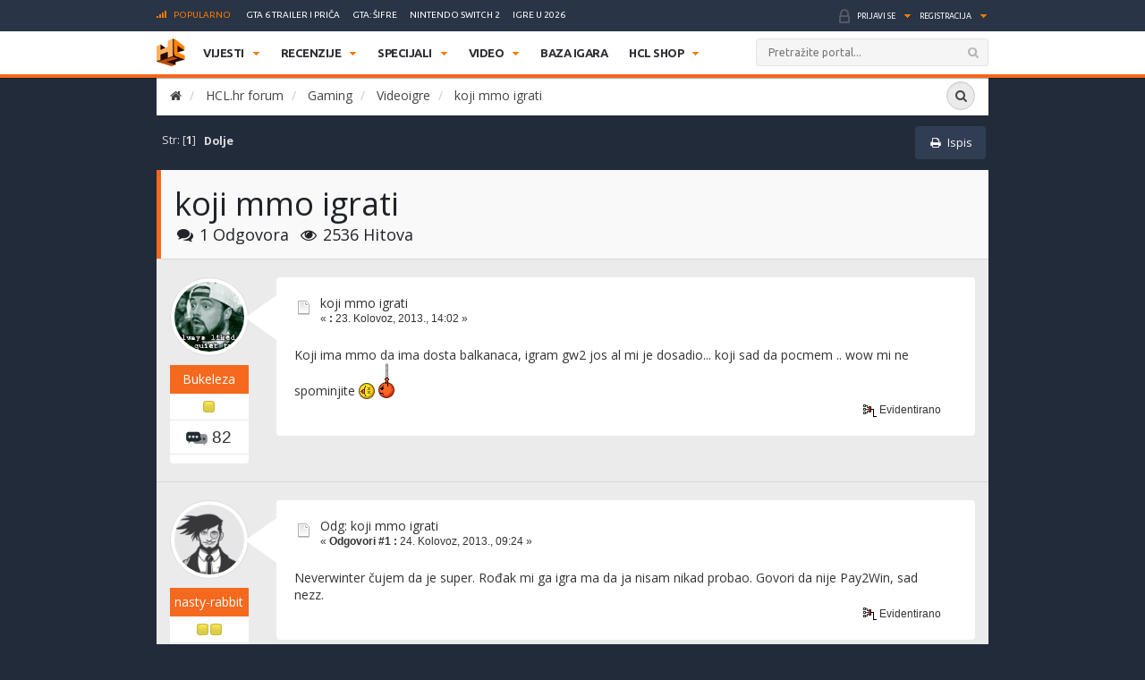

--- FILE ---
content_type: text/html; charset=UTF-8
request_url: https://www.hcl.hr/forum/videoigre/koji-mmo-igrati/?PHPSESSID=2enb25at2eiptlsi3a9knvbpqa
body_size: 13121
content:
<!DOCTYPE html>
<html xmlns="https://www.w3.org/1999/xhtml">
<head>
<!-- Fonts -->
<link href="https://fonts.googleapis.com/css?family=Ubuntu:300,400,500,700,300italic,400italic,500italic,700italic&subset=latin-ext,latin" rel='stylesheet' type='text/css'>

	<link rel="shortcut icon" type="image/x-icon" href="https://www.hcl.hr/forum/favicon.ico" /><link rel="icon" href="https://www.hcl.hr/forum//favicon.ico" type="image/x-icon" />
	<link rel="stylesheet" type="text/css" href="https://www.hcl.hr/forum/Themes/Exodus/css/bootstrap.css?fin20" />
	<link rel="stylesheet" type="text/css" href="https://www.hcl.hr/forum/Themes/Exodus/css/font-awesome.css?fin20" />
	<link rel="stylesheet" type="text/css" href="https://www.hcl.hr/forum/Themes/Exodus/css/jquery.mmenu.css?fin20" />
	<link rel="stylesheet" type="text/css" href="https://www.hcl.hr/forum/Themes/Exodus/css/index.css?fin20" />
	<link rel="stylesheet" type="text/css" href="https://www.hcl.hr/forum/Themes/default/css/webkit.css" />
	<script type="text/javascript" src="https://ajax.googleapis.com/ajax/libs/jquery/2.1.4/jquery.min.js"></script>
	<script type="text/javascript" src="https://www.hcl.hr/forum/Themes/Exodus/scripts/jquery.mmenu.min.js?fin20"></script>
	<script type="text/javascript" src="https://www.hcl.hr/forum/Themes/Exodus/scripts/jquery.fixed.min.js?fin20"></script>
	<script type="text/javascript" src="https://www.hcl.hr/forum/Themes/Exodus/scripts/exodus.js?fin20"></script>
	<script type="text/javascript" src="https://www.hcl.hr/forum/Themes/Exodus/scripts/bootstrap.min.js?fin20"></script>
	<script type="text/javascript">
	$(document).ready(function(){
		$("input[type=button]").attr("class", "btn btn-default btn-sm");
		$(".button_submit").attr("class", "btn btn-info btn-sm");
		$("#advanced_search input[type='text'], #search_term_input input[type='text']").removeAttr("size");
		$(".table_grid").addClass("table table-striped");
		$("img[alt='Novo'], img.new_posts").replaceWith("<span class='label label-warning'>Novo</span>");
		$("#profile_success").removeAttr("id").removeClass("windowbg").addClass("alert alert-success");
		$("#profile_error").removeAttr("id").removeClass("windowbg").addClass("alert alert-danger");
	});
	</script>
	<script type="text/javascript" src="https://www.hcl.hr/forum/Themes/default/scripts/script.js?fin20"></script>
	<script type="text/javascript" src="https://www.hcl.hr/forum/Themes/Exodus/scripts/theme.js?fin20"></script>
	<script type="text/javascript"><!-- // --><![CDATA[
		var smf_theme_url = "https://www.hcl.hr/forum/Themes/Exodus";
		var smf_default_theme_url = "https://www.hcl.hr/forum/Themes/default";
		var smf_images_url = "https://www.hcl.hr/forum/Themes/Exodus/images";
		var smf_scripturl = "https://www.hcl.hr/forum/index.php?PHPSESSID=2enb25at2eiptlsi3a9knvbpqa&amp;";
		var smf_iso_case_folding = false;
		var smf_charset = "UTF-8";
		var ajax_notification_text = "Učitava se...";
		var ajax_notification_cancel_text = "Odustani";
	// ]]></script>
	<meta name="viewport" content="width=device-width, initial-scale=1" />
	<meta http-equiv="Content-Type" content="text/html; charset=UTF-8" />
	<meta name="description" content="koji mmo igrati " />
	<meta name="keywords" content="igre, igrice, gaming, playstation, nintendo, xbox" />
	<title>koji mmo igrati </title>
	<link rel="canonical" href="https://www.hcl.hr/forum/videoigre/koji-mmo-igrati/" />
	<link rel="help" href="https://www.hcl.hr/forum/help/?PHPSESSID=2enb25at2eiptlsi3a9knvbpqa" />
	<link rel="search" href="https://www.hcl.hr/forum/search/?PHPSESSID=2enb25at2eiptlsi3a9knvbpqa" />
	<link rel="contents" href="https://www.hcl.hr/forum/index.php?PHPSESSID=2enb25at2eiptlsi3a9knvbpqa" />
	<link rel="alternate" type="application/rss+xml" title="HCL.hr forum - RSS" href="https://www.hcl.hr/forum/.xml/?type=rss;PHPSESSID=2enb25at2eiptlsi3a9knvbpqa" />
	<link rel="prev" href="https://www.hcl.hr/forum/videoigre/koji-mmo-igrati/?prev_next=prev;PHPSESSID=2enb25at2eiptlsi3a9knvbpqa" />
	<link rel="next" href="https://www.hcl.hr/forum/videoigre/koji-mmo-igrati/?prev_next=next;PHPSESSID=2enb25at2eiptlsi3a9knvbpqa" />
	<link rel="index" href="https://www.hcl.hr/forum/videoigre/?PHPSESSID=2enb25at2eiptlsi3a9knvbpqa" />
	<style type="text/css">
	@media (min-width: 1200px)
	{
		.container {
			width: 75%;
		}
	}
	</style>
</head>
<body>




<div class="container">
	</header><!-- Default CSS -->
<style>
.smfHeader .nav>ul>li>ul.subnav>li.nintendo-platforma:hover>a{background-color:#dd3333!important}.smfHeader .nav>ul>li>ul.subnav>li.nintendo-switch-2-platforma:hover>a{background-color:#ff0000!important}.smfHeader .nav>ul>li>ul.subnav>li.ps-vr2-platforma:hover>a{background-color:#24d8e5!important}.smfHeader .nav>ul>li>ul.subnav>li.3ds-platforma:hover>a{background-color:#dc2426!important}.smfHeader .nav>ul>li>ul.subnav>li.psvr-platforma:hover>a{background-color:#9ef8ff!important}.smfHeader .nav>ul>li>ul.subnav>li.wii-u-platforma:hover>a{background-color:#0096c8!important}.smfHeader .nav>ul>li>ul.subnav>li.ds-platforma:hover>a{background-color:#a5a5a5!important}.smfHeader .nav>ul>li>ul.subnav>li.android-platforma:hover>a{background-color:#ffd800!important}.smfHeader .nav>ul>li>ul.subnav>li.ios-platforma:hover>a{background-color:#28ffe9!important}.smfHeader .nav>ul>li>ul.subnav>li.microsoft-xbox-platforma:hover>a{background-color:#127e11!important}.smfHeader .nav>ul>li>ul.subnav>li.xbox-o-platforma:hover>a{background-color:#a7bf00!important}.smfHeader .nav>ul>li>ul.subnav>li.x360-platforma:hover>a{background-color:#97cd35!important}.smfHeader .nav>ul>li>ul.subnav>li.nintendo-switch-platforma:hover>a{background-color:#ff0000!important}.smfHeader .nav>ul>li>ul.subnav>li.sony-playstation-platforma:hover>a{background-color:#094b84!important}.smfHeader .nav>ul>li>ul.subnav>li.xbsx-platforma:hover>a{background-color:#107c11!important}.smfHeader .nav>ul>li>ul.subnav>li.ps3-platforma:hover>a{background-color:#0980bc!important}.smfHeader .nav>ul>li>ul.subnav>li.ps5-platforma:hover>a{background-color:#000000!important}.smfHeader .nav>ul>li>ul.subnav>li.xbo-platforma:hover>a{background-color:#117d10!important}.smfHeader .nav>ul>li>ul.subnav>li.ps4-platforma:hover>a{background-color:#0f61aa!important}.smfHeader .nav>ul>li>ul.subnav>li.pc-platforma:hover>a{background-color:#ff000a!important}
</style>
<script type='text/javascript'>
        /* <![CDATA[ */
        var global = {"ajax_url":"https://www.hcl.hr/wp-admin/admin-ajax.php","nonce":"654c1de806"};
        /* ]]> */
        </script><script type='text/javascript' src='https://www.hcl.hr/wp-content/themes/hcl/assets/js/vendor/jquery.slimscroll.min.js?ver=4.4'></script>
	<div class="forum-container">

		<div class="serviceBar container">
		<div class="topNav"><a name="top"><h3 class="title"><i class="icon iconPopular"></i>Popularno</h3></a><ul id="menu-popular-menu" class="menu"><li><a href="https://www.hcl.hr/vijest/gta-6-trailer-rockstar-209890/">GTA 6 trailer i priča</a></li><li><a href="https://www.hcl.hr/sifre/gta-san-andreas-49642/">GTA: Šifre</a></li><li><a href="https://www.hcl.hr/oznaka/nintendo-switch-2/">Nintendo Switch 2</a></li><li><a href="https://www.hcl.hr/oznaka/igre-u-2026/">Igre u 2026</a></li></ul></div><div class="account"><ul class="accountActions"><li><a href="https://www.hcl.hr/?action=login">Prijavi se</a></li><li class="spacer">&nbsp;</li><li><a href="https://www.hcl.hr/?action=registration">Registracija</a></li></ul><!-- .accountActions --></div><!-- .account-->		</div><!-- .serviceBar -->

		<div class="smfHeader stickyTop">

			<div class="container">

				<div class="brand">
					<a href="https://www.hcl.hr/"></a>
				</div><!-- .brand -->

				<div class="title">
					<h1>HCL.HR</h1>
				</div><!-- .title -->

								<div id="nav" class="nav">
					<ul>
						<li class="itemVijesti parent"><a href="https://www.hcl.hr/vijesti/" target="">Vijesti</a><ul class="subnav"><li class="multiplatform-vijesti-platforma sub-parent"><a href="https://www.hcl.hr/vijesti/kategorija/multiplatform-vijesti/">Videoigre</a><div class="postPreview"><div class="items"><div class="item"><div class="img"><img width="210" height="130" alt="" src="https://www.hcl.hr/wp-content/uploads/2026/01/goldeneye-007-remastered-is-getting-a-recomp-the-cancelled-xbox-360-version-5-12-screenshot-210x130.jpg"></div><h3>Kultna pucačina GoldenEye 007 napokon je u razvoju za PC... ali zaobilaznim putem</h3><a class="readMore" href="https://www.hcl.hr/vijest/kultna-pucacina-goldeneye-007-napokon-razvoju-pc-zaobilaznim-putem-236205/"></a></div><div class="item"><div class="img"><img width="210" height="130" alt="" src="https://www.hcl.hr/wp-content/uploads/2026/01/marathon-ps5-pc-900x-210x130.jpg"></div><h3>Dobili smo datum izlaska i PC zahtjeve za Sonyjevu extraction pucačinu Marathon</h3><a class="readMore" href="https://www.hcl.hr/vijest/dobili-smo-datum-izlaska-i-pc-zahtjeve-za-sonyjevu-extraction-pucacinu-marathon-236190/"></a></div><div class="item"><div class="img"><img width="210" height="130" alt="" src="https://www.hcl.hr/wp-content/uploads/2020/10/far-cry-3-vaas-meaning-of-insanity-210x130.jpg"></div><h3>Stare Far Cry igre proradit će u 60 fps-a na aktualnim konzolama</h3><a class="readMore" href="https://www.hcl.hr/vijest/stare-far-cry-igre-proradit-ce-60-fps-a-aktualnim-konzolama-236101/"></a></div></div><div class="subnavFooter"><a class="readAll" href="https://www.hcl.hr/vijesti/kategorija/multiplatform-vijesti/">Pregledaj sve Videoigre vijesti</a></div></div></li><li class="industrija-videoigara-platforma sub-parent"><a href="https://www.hcl.hr/vijesti/kategorija/industrija-videoigara/">Gaming industrija</a><div class="postPreview"><div class="items"><div class="item"><div class="img"><img width="210" height="130" alt="" src="https://www.hcl.hr/wp-content/uploads/2026/01/razer-ai-guy-210x130.jpg"></div><h3>Šef tvrtke s AI curom u tubi: "Gameri će zavoljeti AI ako dobiju kvalitetnije igre"</h3><a class="readMore" href="https://www.hcl.hr/vijest/sef-tvrtke-s-ai-curom-tubi-gameri-ce-zavoljeti-ai-dobiju-kvalitetnije-igre-236203/"></a></div><div class="item"><div class="img"><img width="210" height="130" alt="" src="https://www.hcl.hr/wp-content/uploads/2025/10/marc-alexis-cote-leaves-ubisoft-1-210x130.jpg"></div><h3>Bivši voditelj Assassin's Creed franšize tuži Ubisoft za 800 tisuća eura</h3><a class="readMore" href="https://www.hcl.hr/vijest/bivsi-voditelj-assassins-creed-fransize-tuzi-ubisoft-800-tisuca-eura-236173/"></a></div><div class="item"><div class="img"><img width="210" height="130" alt="" src="https://www.hcl.hr/wp-content/uploads/2026/01/the-division-julian-210x130.jpg"></div><h3>Redatelj The Division igara napustio je Ubisoft da bi radio na Battlefieldu</h3><a class="readMore" href="https://www.hcl.hr/vijest/redatelj-the-division-igara-napustio-je-ubisoft-da-bi-radio-na-battlefieldu-236079/"></a></div></div><div class="subnavFooter"><a class="readAll" href="https://www.hcl.hr/vijesti/kategorija/industrija-videoigara/">Pregledaj sve Gaming industrija vijesti</a></div></div></li><li class="zabava-platforma sub-parent"><a href="https://www.hcl.hr/vijesti/kategorija/zabava/">Filmovi i serije</a><div class="postPreview"><div class="items"><div class="item"><div class="img"><img width="210" height="130" alt="" src="https://www.hcl.hr/wp-content/uploads/2026/01/mortuary-assistant-210x130.jpg"></div><h3>Filmska verzija The Mortuary Assistanta u prvom traileru izgleda strašnije od igre</h3><a class="readMore" href="https://www.hcl.hr/vijest/filmska-verzija-the-mortuary-assistanta-prvom-traileru-izgleda-strasnije-igre-236093/"></a></div><div class="item"><div class="img"><img width="210" height="130" alt="" src="https://www.hcl.hr/wp-content/uploads/2026/01/lara-croft_sophie-turner_first-look_prime-video-210x130.jpg"></div><h3>Objavljena je prva slike Lare Croft u nadolazećoj TV seriji Tomb Raider</h3><a class="readMore" href="https://www.hcl.hr/vijest/objavljena-prva-slike-lare-croft-nadolazecoj-tv-seriji-tomb-raider-236043/"></a></div><div class="item"><div class="img"><img width="210" height="130" alt="" src="https://www.hcl.hr/wp-content/uploads/2026/01/kratos-god-of-war-serija-210x130.jpg"></div><h3>Otkriveno je tko će glumiti Kratosa u TV seriji God of War</h3><a class="readMore" href="https://www.hcl.hr/vijest/otkriveno-tko-ce-glumiti-kratosa-tv-seriji-god-of-war-236022/"></a></div></div><div class="subnavFooter"><a class="readAll" href="https://www.hcl.hr/vijesti/kategorija/zabava/">Pregledaj sve Filmovi i serije vijesti</a></div></div></li><li class="gaming-related-platforma sub-parent"><a href="https://www.hcl.hr/vijesti/kategorija/gaming-related/">Zanimljivosti</a><div class="postPreview"><div class="items"><div class="item"><div class="img"><img width="210" height="130" alt="" src="https://www.hcl.hr/wp-content/uploads/2025/05/grand-theft-auto-vi_2025_05-06-25_003-210x130.jpg"></div><h3>Jedan će fan GTA serijala moći zaigrati GTA 6 prije izlaska, dok je još živ</h3><a class="readMore" href="https://www.hcl.hr/vijest/jedan-ce-fan-gta-serijala-moci-zaigrati-gta-6-izlaska-jos-ziv-236172/"></a></div><div class="item"><div class="img"><img width="210" height="130" alt="" src="https://www.hcl.hr/wp-content/uploads/2026/01/cory_in_the_house_banner_806d0836c9-210x130.jpeg"></div><h3>Internet želi da ova budalaština bude najbolje ocijenjena igra u povijesti</h3><a class="readMore" href="https://www.hcl.hr/vijest/internet-zeli-da-ova-budalastina-bude-najbolje-ocijenjena-igra-u-povijesti-236102/"></a></div><div class="item"><div class="img"><img width="210" height="130" alt="" src="https://www.hcl.hr/wp-content/uploads/2026/01/ron-perlman-voice-actor-210x130.jpg"></div><h3>"Platili su mi 40 dolara i sendvič" - otkrio je poznati glumac iz Fallout igara</h3><a class="readMore" href="https://www.hcl.hr/vijest/platili-40-dolara-sendvic-otkrio-poznati-glumac-iz-fallout-igara-236007/"></a></div></div><div class="subnavFooter"><a class="readAll" href="https://www.hcl.hr/vijesti/kategorija/gaming-related/">Pregledaj sve Zanimljivosti vijesti</a></div></div></li><li class="software-hardware-platforma sub-parent"><a href="https://www.hcl.hr/vijesti/kategorija/software-hardware/">Tehnologija</a><div class="postPreview"><div class="items"><div class="item"><div class="img"><img width="210" height="130" alt="" src="https://www.hcl.hr/wp-content/uploads/2026/01/razer-ai-guy-210x130.jpg"></div><h3>Šef tvrtke s AI curom u tubi: "Gameri će zavoljeti AI ako dobiju kvalitetnije igre"</h3><a class="readMore" href="https://www.hcl.hr/vijest/sef-tvrtke-s-ai-curom-tubi-gameri-ce-zavoljeti-ai-dobiju-kvalitetnije-igre-236203/"></a></div><div class="item"><div class="img"><img width="210" height="130" alt="" src="https://www.hcl.hr/wp-content/uploads/2026/01/nintendo-switch-2-210x130.jpg"></div><h3>Nakon početnog zanosa, prodaja Nintendo Switch 2 konzole naglo je opala</h3><a class="readMore" href="https://www.hcl.hr/vijest/nakon-pocetnog-zanosa-prodaja-switch-2-konzole-naglo-opala-235855/"></a></div><div class="item"><div class="img"><img width="210" height="130" alt="" src="https://www.hcl.hr/wp-content/uploads/2026/01/legion3-lenovo-210x130.jpg"></div><h3>Lenovo laptop s proširivim ekranom djeluje kao stvarna magija</h3><a class="readMore" href="https://www.hcl.hr/vijest/lenovo-laptop-s-prosirivim-ekranom-djeluje-stvarna-magija-235830/"></a></div></div><div class="subnavFooter"><a class="readAll" href="https://www.hcl.hr/vijesti/kategorija/software-hardware/">Pregledaj sve Tehnologija vijesti</a></div></div></li><li class="retro-platforma sub-parent"><a href="https://www.hcl.hr/vijesti/kategorija/retro/">Retro gaming</a><div class="postPreview"><div class="items"><div class="item"><div class="img"><img width="210" height="130" alt="" src="https://www.hcl.hr/wp-content/uploads/2026/01/25-to-life-210x130.jpg"></div><h3>25 to Life - igra opake glazbe i loših kriminalaca</h3><a class="readMore" href="https://www.hcl.hr/vijest/25-to-life-igra-opake-glazbe-losih-kriminalaca-236098/"></a></div><div class="item"><div class="img"><img width="210" height="130" alt="" src="https://www.hcl.hr/wp-content/uploads/2026/01/oxenfree_gamepagepromo_2580x1450-2580x1450-67e364067e5e51125d7d3343ff65e042_2560x1440-25922924568a1829d9416978602c1489-210x130.jpg"></div><h3>Oxenfree - čudni signali koji su vodili do Netflixa</h3><a class="readMore" href="https://www.hcl.hr/vijest/oxenfree-cudni-signali-koji-su-vodili-do-netflixa-236039/"></a></div><div class="item"><div class="img"><img width="210" height="130" alt="" src="https://www.hcl.hr/wp-content/uploads/2026/01/super-contra-210x130.jpg"></div><h3>Super Contra - vanzemaljci uzvraćaju udarac</h3><a class="readMore" href="https://www.hcl.hr/vijest/super-contra-vanzemaljci-uzvracaju-udarac-235839/"></a></div></div><div class="subnavFooter"><a class="readAll" href="https://www.hcl.hr/vijesti/kategorija/retro/">Pregledaj sve Retro gaming vijesti</a></div></div></li></ul></li></li></li></li></li></li></li><li class="itemRecenzije parent"><a href="https://www.hcl.hr/recenzije/" target="">Recenzije</a><ul class="subnav"><li class="pc-platforma sub-parent"><a href="https://www.hcl.hr/recenzije/pc/">PC</a><div class="postPreview games"><div class="featuredGame" style="background-image:url(https://www.hcl.hr/wp-content/themes/hcl/assets/images/tiny/carouselBackground-400x125-tiny.jpg);"><div class="cover"><a href="https://www.hcl.hr/recenzija/mio-memories-in-orbit-236171/"><div class="img"><img width="117" height="147" src="https://www.hcl.hr/wp-content/uploads/2026/01/mio_-memories-in-orbit_20260111033836-117x147.jpg" alt="" /></div><div class="rating"><span>90</span></div></a></div><h3><a href="https://www.hcl.hr/recenzija/mio-memories-in-orbit-236171/">MIO: Memories in Orbit</a></h3><p><a href="https://www.hcl.hr/zanr/metroidvania">metroidvania</a>, <a href="https://www.hcl.hr/developer/douze-dixiemes">Douze Dixiemes</a><span class="date">Datum izlaska: 20.01.2026.</span></p></div><div class="items"><div class="item"><div class="cover"><div class="img"><img width="117" height="147" alt="" src="https://www.hcl.hr/wp-content/uploads/2026/01/terminator-2d-slike-3-117x147.jpg"></div><div class="rating"><span>70</span></div></div><h3>Terminator 2D: No Fate</h3><a class="readMore" href="https://www.hcl.hr/recenzija/terminator-2d-no-fate-235733/"></a></div><div class="item"><div class="cover"><div class="img"><img width="117" height="147" alt="" src="https://www.hcl.hr/wp-content/uploads/2025/01/death-howl_2025_01-17-25_014-117x147.jpg"></div><div class="rating"><span>80</span></div></div><h3>Death Howl</h3><a class="readMore" href="https://www.hcl.hr/recenzija/death-howl-234866/"></a></div><div class="item"><div class="cover"><div class="img"><img width="117" height="147" alt="" src="https://www.hcl.hr/wp-content/uploads/2025/12/microsoft-flight-simulator-2024-10-en-25sep25-117x147.jpg"></div><div class="rating"><span>80</span></div></div><h3>Microsoft Flight Simulator 2024 (PS5)</h3><a class="readMore" href="https://www.hcl.hr/recenzija/microsoft-flight-simulator-2024-ps5-234832/"></a></div><div class="item"><div class="cover"><div class="img"><img width="117" height="147" alt="" src="https://www.hcl.hr/wp-content/uploads/2025/12/where-winds-meet-recenzija_07-117x147.jpeg"></div><div class="rating"><span>80</span></div></div><h3>Where Winds Meet</h3><a class="readMore" href="https://www.hcl.hr/recenzija/where-winds-meet-234625/"></a></div></div><div class="subnavFooter"><a class="readAll" href="https://www.hcl.hr/recenzije/pc/">Pregledaj sve PC recenzije</a></div></div></li><li class="sony-playstation-platforma sub-parent"><a href="https://www.hcl.hr/recenzije/sony-playstation/">PlayStation</a><div class="postPreview games"><div class="featuredGame" style="background-image:url(https://www.hcl.hr/wp-content/themes/hcl/assets/images/tiny/carouselBackground-400x125-tiny.jpg);"><div class="cover"><a href="https://www.hcl.hr/recenzija/mio-memories-in-orbit-236171/"><div class="img"><img width="117" height="147" src="https://www.hcl.hr/wp-content/uploads/2026/01/mio_-memories-in-orbit_20260111033836-117x147.jpg" alt="" /></div><div class="rating"><span>90</span></div></a></div><h3><a href="https://www.hcl.hr/recenzija/mio-memories-in-orbit-236171/">MIO: Memories in Orbit</a></h3><p><a href="https://www.hcl.hr/zanr/metroidvania">metroidvania</a>, <a href="https://www.hcl.hr/developer/douze-dixiemes">Douze Dixiemes</a><span class="date">Datum izlaska: 20.01.2026.</span></p></div><div class="items"><div class="item"><div class="cover"><div class="img"><img width="117" height="147" alt="" src="https://www.hcl.hr/wp-content/uploads/2026/01/terminator-2d-slike-3-117x147.jpg"></div><div class="rating"><span>70</span></div></div><h3>Terminator 2D: No Fate</h3><a class="readMore" href="https://www.hcl.hr/recenzija/terminator-2d-no-fate-235733/"></a></div><div class="item"><div class="cover"><div class="img"><img width="117" height="147" alt="" src="https://www.hcl.hr/wp-content/uploads/2025/01/death-howl_2025_01-17-25_014-117x147.jpg"></div><div class="rating"><span>80</span></div></div><h3>Death Howl</h3><a class="readMore" href="https://www.hcl.hr/recenzija/death-howl-234866/"></a></div><div class="item"><div class="cover"><div class="img"><img width="117" height="147" alt="" src="https://www.hcl.hr/wp-content/uploads/2025/12/microsoft-flight-simulator-2024-10-en-25sep25-117x147.jpg"></div><div class="rating"><span>80</span></div></div><h3>Microsoft Flight Simulator 2024 (PS5)</h3><a class="readMore" href="https://www.hcl.hr/recenzija/microsoft-flight-simulator-2024-ps5-234832/"></a></div><div class="item"><div class="cover"><div class="img"><img width="117" height="147" alt="" src="https://www.hcl.hr/wp-content/uploads/2025/12/where-winds-meet-recenzija_07-117x147.jpeg"></div><div class="rating"><span>80</span></div></div><h3>Where Winds Meet</h3><a class="readMore" href="https://www.hcl.hr/recenzija/where-winds-meet-234625/"></a></div></div><div class="subnavFooter"><a class="readAll" href="https://www.hcl.hr/recenzije/sony-playstation/">Pregledaj sve PlayStation recenzije</a></div></div></li><li class="nintendo-platforma sub-parent"><a href="https://www.hcl.hr/recenzije/nintendo/">Nintendo</a><div class="postPreview games"><div class="featuredGame" style="background-image:url(https://www.hcl.hr/wp-content/themes/hcl/assets/images/tiny/carouselBackground-400x125-tiny.jpg);"><div class="cover"><a href="https://www.hcl.hr/recenzija/mio-memories-in-orbit-236171/"><div class="img"><img width="117" height="147" src="https://www.hcl.hr/wp-content/uploads/2026/01/mio_-memories-in-orbit_20260111033836-117x147.jpg" alt="" /></div><div class="rating"><span>90</span></div></a></div><h3><a href="https://www.hcl.hr/recenzija/mio-memories-in-orbit-236171/">MIO: Memories in Orbit</a></h3><p><a href="https://www.hcl.hr/zanr/metroidvania">metroidvania</a>, <a href="https://www.hcl.hr/developer/douze-dixiemes">Douze Dixiemes</a><span class="date">Datum izlaska: 20.01.2026.</span></p></div><div class="items"><div class="item"><div class="cover"><div class="img"><img width="117" height="147" alt="" src="https://www.hcl.hr/wp-content/uploads/2026/01/terminator-2d-slike-3-117x147.jpg"></div><div class="rating"><span>70</span></div></div><h3>Terminator 2D: No Fate</h3><a class="readMore" href="https://www.hcl.hr/recenzija/terminator-2d-no-fate-235733/"></a></div><div class="item"><div class="cover"><div class="img"><img width="117" height="147" alt="" src="https://www.hcl.hr/wp-content/uploads/2025/01/death-howl_2025_01-17-25_014-117x147.jpg"></div><div class="rating"><span>80</span></div></div><h3>Death Howl</h3><a class="readMore" href="https://www.hcl.hr/recenzija/death-howl-234866/"></a></div><div class="item"><div class="cover"><div class="img"><img width="117" height="147" alt="" src="https://www.hcl.hr/wp-content/uploads/2025/11/kirby-air-riders-recenzija_03-117x147.jpg"></div><div class="rating"><span>77</span></div></div><h3>Kirby Air Riders</h3><a class="readMore" href="https://www.hcl.hr/recenzija/kirby-air-riders-234513/"></a></div><div class="item"><div class="cover"><div class="img"><img width="117" height="147" alt="" src="https://www.hcl.hr/wp-content/uploads/2025/11/princess-zelda-fighting-right-besides-king-rauru-hyrule-warriors-age-of-imprisonment-117x147.jpg"></div><div class="rating"><span>80</span></div></div><h3>Hyrule Warriors: Age of Imprisonment</h3><a class="readMore" href="https://www.hcl.hr/recenzija/hyrule-warriors-age-of-imprisonment-233978/"></a></div></div><div class="subnavFooter"><a class="readAll" href="https://www.hcl.hr/recenzije/nintendo/">Pregledaj sve Nintendo recenzije</a></div></div></li><li class="microsoft-xbox-platforma sub-parent"><a href="https://www.hcl.hr/recenzije/microsoft-xbox/">Xbox</a><div class="postPreview games"><div class="featuredGame" style="background-image:url(https://www.hcl.hr/wp-content/themes/hcl/assets/images/tiny/carouselBackground-400x125-tiny.jpg);"><div class="cover"><a href="https://www.hcl.hr/recenzija/mio-memories-in-orbit-236171/"><div class="img"><img width="117" height="147" src="https://www.hcl.hr/wp-content/uploads/2026/01/mio_-memories-in-orbit_20260111033836-117x147.jpg" alt="" /></div><div class="rating"><span>90</span></div></a></div><h3><a href="https://www.hcl.hr/recenzija/mio-memories-in-orbit-236171/">MIO: Memories in Orbit</a></h3><p><a href="https://www.hcl.hr/zanr/metroidvania">metroidvania</a>, <a href="https://www.hcl.hr/developer/douze-dixiemes">Douze Dixiemes</a><span class="date">Datum izlaska: 20.01.2026.</span></p></div><div class="items"><div class="item"><div class="cover"><div class="img"><img width="117" height="147" alt="" src="https://www.hcl.hr/wp-content/uploads/2026/01/terminator-2d-slike-3-117x147.jpg"></div><div class="rating"><span>70</span></div></div><h3>Terminator 2D: No Fate</h3><a class="readMore" href="https://www.hcl.hr/recenzija/terminator-2d-no-fate-235733/"></a></div><div class="item"><div class="cover"><div class="img"><img width="117" height="147" alt="" src="https://www.hcl.hr/wp-content/uploads/2025/01/death-howl_2025_01-17-25_014-117x147.jpg"></div><div class="rating"><span>80</span></div></div><h3>Death Howl</h3><a class="readMore" href="https://www.hcl.hr/recenzija/death-howl-234866/"></a></div><div class="item"><div class="cover"><div class="img"><img width="117" height="147" alt="" src="https://www.hcl.hr/wp-content/uploads/2025/12/microsoft-flight-simulator-2024-10-en-25sep25-117x147.jpg"></div><div class="rating"><span>80</span></div></div><h3>Microsoft Flight Simulator 2024 (PS5)</h3><a class="readMore" href="https://www.hcl.hr/recenzija/microsoft-flight-simulator-2024-ps5-234832/"></a></div><div class="item"><div class="cover"><div class="img"><img width="117" height="147" alt="" src="https://www.hcl.hr/wp-content/uploads/2025/12/where-winds-meet-recenzija_07-117x147.jpeg"></div><div class="rating"><span>80</span></div></div><h3>Where Winds Meet</h3><a class="readMore" href="https://www.hcl.hr/recenzija/where-winds-meet-234625/"></a></div></div><div class="subnavFooter"><a class="readAll" href="https://www.hcl.hr/recenzije/microsoft-xbox/">Pregledaj sve Xbox recenzije</a></div></div></li><li class="hardware-platforma sub-parent"><a href="https://www.hcl.hr/recenzije/kategorija/hardware/">Tehnologija</a><div class="postPreview games"><div class="featuredGame" style="background-image:url(https://www.hcl.hr/wp-content/themes/hcl/assets/images/tiny/carouselBackground-400x125-tiny.jpg);"><div class="cover"><a href="https://www.hcl.hr/recenzija/scuf-valor-pro-wireless-233515/"><div class="img"><img width="117" height="147" src="https://www.hcl.hr/wp-content/uploads/2025/10/scuf-valorprowirelessscuf-valorprowireless-1-117x147.jpg" alt="" /></div><div class="rating"><span>75</span></div></a></div><h3><a href="https://www.hcl.hr/recenzija/scuf-valor-pro-wireless-233515/">SCUF Valor Pro Wireless</a></h3><p>Novi flagship kontroler tvrtke SCUF je zaista proizvod vrhunskog&#8230;</p></div><div class="items"><div class="item"><div class="cover"><div class="img"><img width="117" height="147" alt="" src="https://www.hcl.hr/wp-content/uploads/2025/08/gamesir-g7-pro-slike-5-117x147.jpg"></div><div class="rating"><span>85</span></div></div><h3>GameSir G7 Pro</h3><a class="readMore" href="https://www.hcl.hr/recenzija/gamesir-g7-pro-231503/"></a></div><div class="item"><div class="cover"><div class="img"><img width="117" height="147" alt="" src="https://www.hcl.hr/wp-content/uploads/2025/05/1920_11-117x147.jpg"></div><div class="rating"><span>85</span></div></div><h3>GameSir Super Nova</h3><a class="readMore" href="https://www.hcl.hr/recenzija/gamesir-super-nova-228727/"></a></div><div class="item"><div class="cover"><div class="img"><img width="117" height="147" alt="" src="https://www.hcl.hr/wp-content/uploads/2025/05/void_wireless_v2_carbon_14-117x147.jpg"></div><div class="rating"><span>80</span></div></div><h3>Corsair VOID Wireless v2</h3><a class="readMore" href="https://www.hcl.hr/recenzija/corsair-void-wireless-v2-228118/"></a></div><div class="item"><div class="cover"><div class="img"><img width="117" height="147" alt="" src="https://www.hcl.hr/wp-content/uploads/2024/03/pulse-explore-earbuds-thumbnail-01-en-12sep23-117x147.png"></div><div class="rating"><span>80</span></div></div><h3>PlayStation Pulse Explore</h3><a class="readMore" href="https://www.hcl.hr/recenzija/playstation-pulse-explore-214390/"></a></div></div><div class="subnavFooter"><a class="readAll" href="https://www.hcl.hr/recenzije/kategorija/hardware/">Pregledaj sve Tehnologija recenzije</a></div></div></li></ul></li></li></li></li></li></li><li class="itemSpecijali parent"><a href="https://www.hcl.hr/specijali/" target="">Specijali</a><ul class="subnav"><li class="game-special-platforma sub-parent"><a href="https://www.hcl.hr/game-special/">Game Special</a><div class="postPreview"><div class="items"><div class="item"><div class="img"><img width="210" height="130" alt="" src="https://www.hcl.hr/wp-content/uploads/2026/01/4635071-7778262440-big-h-210x130.jpg"></div><h3>HCL preporučuje: Big Hops - malog žapca koji visoko skače</h3><a class="readMore" href="https://www.hcl.hr/game-special/hcl-preporucuje-big-hops-malog-zapca-koji-visoko-skace-236107/"></a></div><div class="item"><div class="img"><img width="210" height="130" alt="" src="https://www.hcl.hr/wp-content/uploads/2025/12/gaming-u-2025-slika-210x130.jpg"></div><h3>Što se dogodilo gamingu u 2025. godini?</h3><a class="readMore" href="https://www.hcl.hr/game-special/sto-se-dogodilo-gamingu-u-2025-godini-235328/"></a></div><div class="item"><div class="img"><img width="210" height="130" alt="" src="https://www.hcl.hr/wp-content/uploads/2025/12/igre-za-gut-2025-210x130.jpg"></div><h3>U kojim je igrama HCL redakcija najviše uživala tijekom 2025.? A nikad ne biste pogodili</h3><a class="readMore" href="https://www.hcl.hr/game-special/kojim-igrama-hcl-redakcija-najvise-uzivala-tijekom-2025-234951/"></a></div></div><div class="subnavFooter"><a class="readAll" href="https://www.hcl.hr/game-special/">Pregledaj sve Game Special specijale</a></div></div></li><li class="najave-platforma sub-parent"><a href="https://www.hcl.hr/najave/">Najave</a><div class="postPreview"><div class="items"><div class="item"><div class="img"><img width="210" height="130" alt="" src="https://www.hcl.hr/wp-content/uploads/2026/01/drugaije-igre-2026-210x130.jpg"></div><h3>Drugačije igre koje ćemo igrati u 2026.</h3><a class="readMore" href="https://www.hcl.hr/najave/drugacije-igre-koje-cemo-igrati-2026-236053/"></a></div><div class="item"><div class="img"><img width="210" height="130" alt="" src="https://www.hcl.hr/wp-content/uploads/2026/01/multiplayer-igre-2026-210x130.jpg"></div><h3>Kompetitivne multiplayer igre koje ćemo igrati u 2026.</h3><a class="readMore" href="https://www.hcl.hr/najave/kompetitivne-multiplayer-igre-koje-cemo-igrati-2026-236010/"></a></div><div class="item"><div class="img"><img width="210" height="130" alt="" src="https://www.hcl.hr/wp-content/uploads/2026/01/strateke-igre-2026-210x130.jpg"></div><h3>Najmasivnije strateške igre koje ćemo igrati u 2026.</h3><a class="readMore" href="https://www.hcl.hr/najave/najmasivnije-strateske-igre-koje-cemo-igrati-2026-235965/"></a></div></div><div class="subnavFooter"><a class="readAll" href="https://www.hcl.hr/najave/">Pregledaj sve Najave</a></div></div></li><li class="kolumne-platforma sub-parent"><a href="https://www.hcl.hr/kolumne/">Kolumne</a><div class="postPreview"><div class="items"><div class="item"><div class="img"><img width="210" height="130" alt="" src="https://www.hcl.hr/wp-content/uploads/2025/11/pc_gamer_aquarium_602932a0e8-210x130.jpg"></div><h3>Kupujem kućište za PC, a nude mi se samo akvariji!</h3><a class="readMore" href="https://www.hcl.hr/kolumne/kupujem-kuciste-pc-a-nude-se-akvariji-234590/"></a></div><div class="item"><div class="img"><img width="210" height="130" alt="" src="https://www.hcl.hr/wp-content/uploads/2025/11/igra-igrice-210x130.jpg"></div><h3>"A ti još uvijek igraš igrice?"</h3><a class="readMore" href="https://www.hcl.hr/kolumne/a-jos-uvijek-igras-igrice-234312/"></a></div><div class="item"><div class="img"><img width="210" height="130" alt="" src="https://www.hcl.hr/wp-content/uploads/2025/08/pc-gaming-rasa-lista-210x130.jpg"></div><h3>Gamerski problem prvog svijeta: teško je dobiti jednu listu svih igara koje imam</h3><a class="readMore" href="https://www.hcl.hr/kolumne/gamerski-problem-prvog-svijeta-tesko-je-dobiti-jednu-listu-svih-igara-koje-imam-231970/"></a></div></div><div class="subnavFooter"><a class="readAll" href="https://www.hcl.hr/kolumne/">Pregledaj sve Kolumne</a></div></div></li><li class="sifre-platforma sub-parent"><a href="https://www.hcl.hr/sifre/">Šifre (Cheats)</a><div class="postPreview"><div class="items"><div class="item"><div class="img"><img width="210" height="130" alt="" src="https://www.hcl.hr/wp-content/uploads/2018/05/red-dead-redemption-2-trailer-210x130.jpg"></div><h3>Red Dead Redemption 2 šifre</h3><a class="readMore" href="https://www.hcl.hr/sifre/red-dead-redemption-2-sifre-129532/"></a></div><div class="item"><div class="img"><img width="210" height="130" alt="" src="https://www.hcl.hr/wp-content/uploads/2015/04/gta-5-pc-sifre-210x130.jpg"></div><h3>GTA 5 šifre (PC)</h3><a class="readMore" href="https://www.hcl.hr/sifre/gta-5-sifre-pc-50173/"></a></div><div class="item"><div class="img"><img width="210" height="130" alt="" src="https://www.hcl.hr/wp-content/uploads/2016/01/gta5_batmansuperman-210x130.png"></div><h3>GTA 5 šifre (PS3 i PS4)</h3><a class="readMore" href="https://www.hcl.hr/sifre/gta-5-sifre-ps3-i-ps4-50119/"></a></div></div><div class="subnavFooter"><a class="readAll" href="https://www.hcl.hr/sifre/">Pregledaj sve Šifre (Cheats) specijale</a></div></div></li><li class="hardver-i-softver-teme-platforma sub-parent"><a href="https://www.hcl.hr/hardver-i-softver-teme/">Hardver i softver teme</a><div class="postPreview"><div class="items"><div class="item"><div class="img"><img width="210" height="130" alt="" src="https://www.hcl.hr/wp-content/uploads/2025/12/gaming-pc-console-2025-210x130.jpg"></div><h3>Pretvorio sam svoj PC u Xbox konzolu i... nije to to šefe</h3><a class="readMore" href="https://www.hcl.hr/hardver-i-softver-teme/pretvorio-sam-svoj-pc-u-xbox-konzolu-234905/"></a></div><div class="item"><div class="img"><img width="210" height="130" alt="" src="https://www.hcl.hr/wp-content/uploads/2025/12/r36s-retro-console-210x130.jpg"></div><h3>Kupio sam kinesku kopiju druge kineske retro konzole za 22 eura, ne žalim ni centa</h3><a class="readMore" href="https://www.hcl.hr/hardver-i-softver-teme/kupio-kinesku-kopiju-druge-kineske-retro-konzole-22-eura-ne-zalim-ni-centa-234694/"></a></div><div class="item"><div class="img"><img width="210" height="130" alt="" src="https://www.hcl.hr/wp-content/uploads/2025/11/567d2acd658f1833e156651be5f55c60a878c525-1-210x130.jpg"></div><h3>Istražili smo može li PlayStation Portal sada zamijeniti PlayStation 5 (spoiler: ne može)</h3><a class="readMore" href="https://www.hcl.hr/hardver-i-softver-teme/istrazili-smo-moze-li-playstation-portal-sada-zamijeniti-playstation-5-spoiler-ne-moze-234541/"></a></div></div><div class="subnavFooter"><a class="readAll" href="https://www.hcl.hr/hardver-i-softver-teme/">Pregledaj sve Hardver i softver teme specijale</a></div></div></li><li class="table-top-gaming-platforma sub-parent"><a href="https://www.hcl.hr/table-top-gaming/">Table-top gaming</a><div class="postPreview"><div class="items"><div class="item"><div class="img"><img width="210" height="130" alt="" src="https://www.hcl.hr/wp-content/uploads/2020/02/gwnasl1-210x130.jpg"></div><h3>God of War: The Card Game - Kratos na vašem stolu</h3><a class="readMore" href="https://www.hcl.hr/table-top-gaming/god-of-war-the-card-game-kratos-koraca-vasim-stolom-151432/"></a></div><div class="item"><div class="img"><img width="210" height="130" alt="" src="https://www.hcl.hr/wp-content/uploads/2020/01/ornasl11-210x130.jpg"></div><h3>Star Wars: Outer Rim - istražite nove kuteve svemira</h3><a class="readMore" href="https://www.hcl.hr/table-top-gaming/star-wars-outer-rim-istrazite-nove-kuteve-svemira-150059/"></a></div><div class="item"><div class="img"><img width="210" height="130" alt="" src="https://www.hcl.hr/wp-content/uploads/2019/12/exp_nasl_1-210x130.jpg"></div><h3>The Expanse Board Game - tko će zavladati Sunčevim sustavom?</h3><a class="readMore" href="https://www.hcl.hr/table-top-gaming/expanse-the-board-game-148774/"></a></div></div><div class="subnavFooter"><a class="readAll" href="https://www.hcl.hr/table-top-gaming/">Pregledaj sve Table-top gaming specijale</a></div></div></li></ul></li></li></li></li></li></li></li><li class="itemVideo parent"><a href="https://www.hcl.hr/videozapisi/" target="">Video</a><ul class="subnav"><li class="video-specijal-platforma sub-parent"><a href="https://www.hcl.hr/hcl-video/">HCL Video</a><div class="postPreview"><div class="items"><div class="item"><div class="img"><img width="210" height="130" alt="" src="https://www.hcl.hr/wp-content/uploads/2026/01/quarantine-zone-the-last-check-yt-thumb-2-210x130.jpg"></div><h3>Igramo Quarantine Zone: The Last Check (EP2): Novi pokušaji muljaže na granici</h3><a class="readMore" href="https://www.hcl.hr/video/igramo-quarantine-zone-the-last-check-ep2-novi-pokusaji-muljaze-granici-236130/"></a></div><div class="item"><div class="img"><img width="210" height="130" alt="" src="https://www.hcl.hr/wp-content/uploads/2026/01/the-last-caretaker-yt-thumb-4-210x130.jpg"></div><h3>Igramo The Last Caretaker (EP4): Mislim da nisam spreman za ovo</h3><a class="readMore" href="https://www.hcl.hr/video/igramo-the-last-caretaker-ep4-mislim-da-nisam-spreman-236110/"></a></div><div class="item"><div class="img"><img width="210" height="130" alt="" src="https://www.hcl.hr/wp-content/uploads/2026/01/borderlands-4-dlss-nvidia-210x130.jpg"></div><h3>Kako izvući najviši fps i PRAVILNO podesiti grafiku u PC igrama?</h3><a class="readMore" href="https://www.hcl.hr/video/izvuci-najvisi-fps-pravilno-podesiti-grafiku-pc-igrama-236063/"></a></div></div><div class="subnavFooter"><a class="readAll" href="https://www.hcl.hr/hcl-video/">Pregledaj sve HCL Video videozapise</a></div></div></li><li class="traileri-platforma sub-parent"><a href="https://www.hcl.hr/web-videozapisi/traileri/">Trailer</a><div class="postPreview"><div class="items"><div class="item"><div class="img"><img width="210" height="130" alt="" src="https://www.hcl.hr/wp-content/uploads/2020/10/far-cry-3-vaas-meaning-of-insanity-210x130.jpg"></div><h3>Stare Far Cry igre proradit će u 60 fps-a na aktualnim konzolama</h3><a class="readMore" href="https://www.hcl.hr/vijest/stare-far-cry-igre-proradit-ce-60-fps-a-aktualnim-konzolama-236101/"></a></div><div class="item"><div class="img"><img width="210" height="130" alt="" src="https://www.hcl.hr/wp-content/uploads/2026/01/mortuary-assistant-210x130.jpg"></div><h3>Filmska verzija The Mortuary Assistanta u prvom traileru izgleda strašnije od igre</h3><a class="readMore" href="https://www.hcl.hr/vijest/filmska-verzija-the-mortuary-assistanta-prvom-traileru-izgleda-strasnije-igre-236093/"></a></div><div class="item"><div class="img"><img width="210" height="130" alt="" src="https://www.hcl.hr/wp-content/uploads/2026/01/ss_b37e7ddb59391bd20b975660fca40fef218eb991-1920x1080-210x130.jpg"></div><h3>Evo ga napokon - simulator seljenja stvari</h3><a class="readMore" href="https://www.hcl.hr/vijest/evo-ga-napokon-simulator-seljenja-stvari-236089/"></a></div></div><div class="subnavFooter"><a class="readAll" href="https://www.hcl.hr/web-videozapisi/traileri/">Pregledaj sve Trailer videozapise</a></div></div></li><li class="4fun-platforma sub-parent"><a href="https://www.hcl.hr/web-videozapisi/4fun/">Zanimljivosti</a><div class="postPreview"><div class="items"><div class="item"><div class="img"><img width="210" height="130" alt="" src="https://www.hcl.hr/wp-content/uploads/2023/03/resident-evil-4-mercenaries-1679637678130-210x130.png"></div><h3>Leon Kennedy nije trebao biti prvi igrivi lik u Resident Evil 4 preradi, postojao je i Chapter 0</h3><a class="readMore" href="https://www.hcl.hr/vijest/leon-kennedy-nije-trebao-biti-prvi-igrivi-lik-resident-evil-4-preradi-postojao-chapter-0-235727/"></a></div><div class="item"><div class="img"><img width="210" height="130" alt="" src="https://www.hcl.hr/wp-content/uploads/2024/01/gta-5-michael-ai-210x130.jpg"></div><h3>Budale za Božić poslale policiju na vrata glumca iz GTA 5</h3><a class="readMore" href="https://www.hcl.hr/video/budale-bozic-poslale-policiju-vrata-glumca-iz-gta-5-235588/"></a></div><div class="item"><div class="img"><img width="210" height="130" alt="" src="https://www.hcl.hr/wp-content/uploads/2025/11/it-happens-on-ps5--stunt-jump-0-54-screenshot-210x130.jpg"></div><h3>Sony pokrenuo novu promotivnu kampanju: "Događa se na PlayStationu 5"</h3><a class="readMore" href="https://www.hcl.hr/vijest/sony-pokrenuo-novu-promotivnu-kampanju-dogada-se-playstationu-233835/"></a></div></div><div class="subnavFooter"><a class="readAll" href="https://www.hcl.hr/web-videozapisi/4fun/">Pregledaj sve Zanimljivosti videozapise</a></div></div></li><li class="game-over-platforma sub-parent"><a href="https://www.hcl.hr/web-videozapisi/game-over/">Game Over</a><div class="postPreview"><div class="items"><div class="item"><div class="img"><img width="210" height="130" alt="" src="https://www.hcl.hr/wp-content/uploads/2025/01/qjaefdep79p8imktta2g6g-210x130.jpg"></div><h3>Izmislili su šalicu za gamere - na ručki ima tipku za pucanje</h3><a class="readMore" href="https://www.hcl.hr/video/izmislili-salicu-gamere-rucki-tipku-pucanje-223945/"></a></div><div class="item"><div class="img"><img width="210" height="130" alt="" src="https://www.hcl.hr/wp-content/uploads/2024/11/hafr-jlus-bjrnsson-record-breaking-data-lift-vdura--sc24-1-13-screenshot-210x130.jpg"></div><h3>Drugi najjači čovjek na svijetu uspio podići 282 petabajta SSD-ova</h3><a class="readMore" href="https://www.hcl.hr/video/bjornsson-ssd-diskovi-222658/"></a></div><div class="item"><div class="img"><img width="210" height="130" alt="" src="https://www.hcl.hr/wp-content/uploads/2023/05/the-bear-a-byte-pc_-pentium-iii-teddy-bear-computer-youtube_20230529104346_1529-203-210x130.jpg"></div><h3>Spašen je neobični "Medo PC" star 20 godina, hvala nebesima</h3><a class="readMore" href="https://www.hcl.hr/video/spasen-neobicni-medo-pc-star-20-godina-hvala-nebesima-202952/"></a></div></div><div class="subnavFooter"><a class="readAll" href="https://www.hcl.hr/web-videozapisi/game-over/">Pregledaj sve Game Over videozapise</a></div></div></li></ul></li></li></li></li></li><li class="itemBaza igara"><a href="https://www.hcl.hr/igre/" target="">Baza igara</a></li></li><li class="itemHCL SHOP parent"><a href="https://shop.hcl.hr" target="">HCL SHOP</a><ul class="subnav"><li class="screw-2020-platforma "><a href="https://shop.hcl.hr/product-tag/screw-2020/">Screw 2020</a></li><li class="duka-u-snijegu-platforma "><a href="https://shop.hcl.hr/product-tag/duka-u-snijegu/">Đuka u snijegu</a></li></ul></li></li></li>					</ul>
				</div><!-- .nav -->

								<div class="searchForm mainSearch" id="searchForm">

					<form method="GET" action="https://www.hcl.hr/">
						<input type="text" name="s" value="" autocomplete="off" placeholder="Pretražite portal..." data-nonce="1eb0340ec3"/> <input type="submit" value="" />
					</form>
					<div class="autosuggest" id="autosuggest">
						<div class="loader"></div>
						<div class="result"></div>
					</div>
					<!-- .autosuggest -->

				</div><!-- .searchForm -->
				
				<div class="navButtons">
					<a href="" id="navToggle" class="navToggle">
						<span></span>
						<span></span>
						<span></span>
					</a>
				</div><!-- .navButtons -->

			</div><!-- .container -->

		</div><!-- .smfHeader -->

	</div>
		<ol class="breadcrumb">
		<div class="pull-right" style="margin-top:-6px;">
				<form id="search_form" action="https://www.hcl.hr/forum/search2/?PHPSESSID=2enb25at2eiptlsi3a9knvbpqa" method="post" accept-charset="UTF-8" class="search-form hidden-xs">
					 <div class="form-group has-feedback">
						<label for="search" class="sr-only"></label>
						<input type="text" class="form-control" name="search" id="search" placeholder="...">
						  <span class="fa fa-search form-control-feedback"></span>
					<input type="hidden" name="advanced" value="1" />
						<input type="hidden" name="topic" value="19841" />
					</div>
				</form>
			<ul class="nav navbar-nav pull-left visible-xs">
				<li class="search"><a href="https://www.hcl.hr/forum/search/?PHPSESSID=2enb25at2eiptlsi3a9knvbpqa"><i class="fa fa-search visible-xs"></i></a></li>
			</ul>
		</div>
			<li><a href="https://www.hcl.hr/forum/index.php?PHPSESSID=2enb25at2eiptlsi3a9knvbpqa"><i class="fa fa-home"></i></a></li>
			<li>
				<a href="https://www.hcl.hr/forum/index.php?PHPSESSID=2enb25at2eiptlsi3a9knvbpqa"><span>HCL.hr forum</span></a>
			</li>
			<li>
				<a href="https://www.hcl.hr/forum/index.php?PHPSESSID=2enb25at2eiptlsi3a9knvbpqa#c2"><span>Gaming</span></a>
			</li>
			<li>
				<a href="https://www.hcl.hr/forum/videoigre/?PHPSESSID=2enb25at2eiptlsi3a9knvbpqa"><span>Videoigre</span></a>
			</li>
			<li class="last">
				<a href="https://www.hcl.hr/forum/videoigre/koji-mmo-igrati/?PHPSESSID=2enb25at2eiptlsi3a9knvbpqa"><span>koji mmo igrati </span></a>
			</li>
		</ol>
	<div id="content_section">
		<div id="main_content_section">
			<a id="top"></a>
			<a id="msg651297"></a>
			<div class="pagesection">
				<div class="nextlinks"></div>
		<div class="buttonlist floatright">
			<ul class="nav nav-pills">
				<li><a class="button_strip_print" href="https://www.hcl.hr/forum/videoigre/koji-mmo-igrati/?action=printpage;PHPSESSID=2enb25at2eiptlsi3a9knvbpqa" rel="new_win nofollow"><i class="fa fa-print fa-fw"></i><span class="last">Ispis</span></a></li>
			</ul>
		</div>
				<div class="pagelinks floatleft">&nbsp;Str: [<strong>1</strong>]   &nbsp;&nbsp;<a href="#lastPost"><strong>Dolje</strong></a></div>
			</div>
			<div id="forumposts">
				<div class="display-info alert alert-exodus">
					<h1>
						koji mmo igrati 
					</h1>
					<ul class="reset"> 
						<li class="h4"><i class="fa fa-comments fa-fw"></i>1 Odgovora</li>
						<li class="h4"><i class="fa fa-eye fa-fw"></i>2536 Hitova</li>
					</ul>
				</div>
				<form action="https://www.hcl.hr/forum/videoigre/koji-mmo-igrati/?action=quickmod2;PHPSESSID=2enb25at2eiptlsi3a9knvbpqa" method="post" accept-charset="UTF-8" name="quickModForm" id="quickModForm" style="margin: 0;" onsubmit="return oQuickModify.bInEditMode ? oQuickModify.modifySave('9fc117b2d73e5d514d20face717277b0', 'ee616e6de9') : false">
				<div class="body_message">
					<div class="post_wrapper">
						<div class="poster col-md-2">
							<a href="https://www.hcl.hr/forum/profile/?u=12568;PHPSESSID=2enb25at2eiptlsi3a9knvbpqa">
								<img src="https://www.hcl.hr/forum/avatars/Filmski/Silent-Bob.jpg" class="img-thumbnail img-circle" alt="*" />
							</a>
							<h4>
								<a href="https://www.hcl.hr/forum/profile/?u=12568;PHPSESSID=2enb25at2eiptlsi3a9knvbpqa" title="Pregled profila korisnika: Bukeleza">Bukeleza</a>
							</h4>
							<ul class="reset smalltext" id="msg_651297_extra_info"><li class="stars"><img src="https://www.hcl.hr/forum/Themes/Exodus/images/star.gif" alt="*" /></li>
								<li class="postcount"><img src="https://www.hcl.hr/forum/Themes/Exodus/images/postcount.png" /> 82</li>
								<li class="profile">
									<ul>
									</ul>
								</li>
							</ul>
						</div>
						<div class="col-md-10">
							<div class="body_content"> 
								<span class="arrow-left"></span>
								<div class="postarea">
										</ul>
										<div class="keyinfo">
											<div class="messageicon">
												<img src="https://www.hcl.hr/forum/Themes/Exodus/images/post/xx.gif" alt="" />
											</div>
											<h5 id="subject_651297">
												<a href="https://www.hcl.hr/forum/videoigre/koji-mmo-igrati/msg651297/?PHPSESSID=2enb25at2eiptlsi3a9knvbpqa#msg651297" rel="nofollow">koji mmo igrati </a>
											</h5>
											<div class="smalltext">&#171; <strong>  :</strong> 23. Kolovoz, 2013., 14:02 &#187;</div>
											<div id="msg_651297_quick_mod"></div>
										</div>
									<div class="post">
										<div class="inner" id="msg_651297">Koji ima mmo da ima dosta balkanaca, igram gw2 jos al mi je dosadio... koji sad da pocmem .. wow mi ne spominjite <img src="/forum/Smileys/Alpha/icon_chair.gif" alt="&#58;chair&#58;" title="" class="smiley" /></div>
									</div>
								</div>
								<div class="moderatorbar">
									<div class="smalltext modified" id="modified_651297">
									</div>
									<div class="smalltext reportlinks">
										<img src="https://www.hcl.hr/forum/Themes/Exodus/images/ip.gif" alt="" />
										Evidentirano
									</div>
								</div>
							</div>
						</div>
					</div>
				</div>
				<hr  />
				<a id="msg651400"></a>
				<div class="body_message">
					<div class="post_wrapper">
						<div class="poster col-md-2">
							<a href="https://www.hcl.hr/forum/profile/?u=14447;PHPSESSID=2enb25at2eiptlsi3a9knvbpqa">
								<img src="https://www.hcl.hr/wp-content/uploads/avatars/700/700_avatar_avatar_559-95x95.gif" class="img-thumbnail img-circle" alt="*" />
							</a>
							<h4>
								<a href="https://www.hcl.hr/forum/profile/?u=14447;PHPSESSID=2enb25at2eiptlsi3a9knvbpqa" title="Pregled profila korisnika: nasty-rabbit">nasty-rabbit</a>
							</h4>
							<ul class="reset smalltext" id="msg_651400_extra_info"><li class="stars"><img src="https://www.hcl.hr/forum/Themes/Exodus/images/star.gif" alt="*" /><img src="https://www.hcl.hr/forum/Themes/Exodus/images/star.gif" alt="*" /></li>
								<li class="postcount"><img src="https://www.hcl.hr/forum/Themes/Exodus/images/postcount.png" /> 380</li>
								<li class="profile">
									<ul>
									</ul>
								</li>
							</ul>
						</div>
						<div class="col-md-10">
							<div class="body_content"> 
								<span class="arrow-left"></span>
								<div class="postarea">
										</ul>
										<div class="keyinfo">
											<div class="messageicon">
												<img src="https://www.hcl.hr/forum/Themes/Exodus/images/post/xx.gif" alt="" />
											</div>
											<h5 id="subject_651400">
												<a href="https://www.hcl.hr/forum/videoigre/koji-mmo-igrati/msg651400/?PHPSESSID=2enb25at2eiptlsi3a9knvbpqa#msg651400" rel="nofollow">Odg: koji mmo igrati </a>
											</h5>
											<div class="smalltext">&#171; <strong>Odgovori #1  :</strong> 24. Kolovoz, 2013., 09:24 &#187;</div>
											<div id="msg_651400_quick_mod"></div>
										</div>
									<div class="post">
										<div class="inner" id="msg_651400">Neverwinter čujem da je super. Rođak mi ga igra ma da ja nisam nikad probao. Govori da nije Pay2Win, sad nezz.</div>
									</div>
								</div>
								<div class="moderatorbar">
									<div class="smalltext modified" id="modified_651400">
									</div>
									<div class="smalltext reportlinks">
										<img src="https://www.hcl.hr/forum/Themes/Exodus/images/ip.gif" alt="" />
										Evidentirano
									</div>
								</div>
							</div>
						</div>
					</div>
				</div>
				<hr  />
				</form>
			</div>
			<a id="lastPost"></a>
			<div class="pagesection">
				
		<div class="buttonlist floatright">
			<ul class="nav nav-pills">
				<li><a class="button_strip_print" href="https://www.hcl.hr/forum/videoigre/koji-mmo-igrati/?action=printpage;PHPSESSID=2enb25at2eiptlsi3a9knvbpqa" rel="new_win nofollow"><i class="fa fa-print fa-fw"></i><span class="last">Ispis</span></a></li>
			</ul>
		</div>
				<div class="pagelinks floatleft">&nbsp;Str: [<strong>1</strong>]   &nbsp;&nbsp;<a href="#top"><strong>Gore</strong></a></div>
				<div class="nextlinks_bottom"></div>
			</div>
			<div id="moderationbuttons"></div>
			<div class="plainbox" id="display_jump_to">&nbsp;</div>
		<br class="clear" />
				<script type="text/javascript" src="https://www.hcl.hr/forum/Themes/default/scripts/topic.js"></script>
				<script type="text/javascript"><!-- // --><![CDATA[
					var oQuickReply = new QuickReply({
						bDefaultCollapsed: false,
						iTopicId: 19841,
						iStart: 0,
						sScriptUrl: smf_scripturl,
						sImagesUrl: "https://www.hcl.hr/forum/Themes/Exodus/images",
						sContainerId: "quickReplyOptions",
						sImageId: "quickReplyExpand",
						sImageCollapsed: "collapse.gif",
						sImageExpanded: "expand.gif",
						sJumpAnchor: "quickreply"
					});
					if ('XMLHttpRequest' in window)
					{
						var oQuickModify = new QuickModify({
							sScriptUrl: smf_scripturl,
							bShowModify: true,
							iTopicId: 19841,
							sTemplateBodyEdit: '\n\t\t\t\t\t\t\t\t<div id="quick_edit_body_container" style="width: 90%">\n\t\t\t\t\t\t\t\t\t<div id="error_box" style="padding: 4px;" class="error"><' + '/div>\n\t\t\t\t\t\t\t\t\t<textarea class="editor" name="message" rows="12" style="width: 100%; margin-bottom: 10px;" tabindex="1">%body%<' + '/textarea><br />\n\t\t\t\t\t\t\t\t\t<input type="hidden" name="ee616e6de9" value="9fc117b2d73e5d514d20face717277b0" />\n\t\t\t\t\t\t\t\t\t<input type="hidden" name="topic" value="19841" />\n\t\t\t\t\t\t\t\t\t<input type="hidden" name="msg" value="%msg_id%" />\n\t\t\t\t\t\t\t\t\t<div class="righttext">\n\t\t\t\t\t\t\t\t\t\t<input type="submit" name="post" value="Pošalji" tabindex="2" onclick="return oQuickModify.modifySave(\'9fc117b2d73e5d514d20face717277b0\', \'ee616e6de9\');" accesskey="s" class="button_submit" />&nbsp;&nbsp;<input type="submit" name="cancel" value="Odustani" tabindex="3" onclick="return oQuickModify.modifyCancel();" class="button_submit" />\n\t\t\t\t\t\t\t\t\t<' + '/div>\n\t\t\t\t\t\t\t\t<' + '/div>',
							sTemplateSubjectEdit: '<input type="text" style="width: 90%;" name="subject" value="%subject%" size="80" maxlength="80" tabindex="4" class="input_text" />',
							sTemplateBodyNormal: '%body%',
							sTemplateSubjectNormal: '<a hr'+'ef="https://www.hcl.hr/forum/index.php?PHPSESSID=2enb25at2eiptlsi3a9knvbpqa&amp;'+'?topic=19841.msg%msg_id%#msg%msg_id%" rel="nofollow">%subject%<' + '/a>',
							sTemplateTopSubject: 'Tema: %subject% &nbsp;(Posjeta: 2536 )',
							sErrorBorderStyle: '1px solid red'
						});

						aJumpTo[aJumpTo.length] = new JumpTo({
							sContainerId: "display_jump_to",
							sJumpToTemplate: "<label class=\"smalltext\" for=\"%select_id%\">Skoči na:<" + "/label> %dropdown_list%",
							iCurBoardId: 62,
							iCurBoardChildLevel: 0,
							sCurBoardName: "Videoigre",
							sBoardChildLevelIndicator: "==",
							sBoardPrefix: "=> ",
							sCatSeparator: "-----------------------------",
							sCatPrefix: "",
							sGoButtonLabel: "kreni"
						});

						aIconLists[aIconLists.length] = new IconList({
							sBackReference: "aIconLists[" + aIconLists.length + "]",
							sIconIdPrefix: "msg_icon_",
							sScriptUrl: smf_scripturl,
							bShowModify: true,
							iBoardId: 62,
							iTopicId: 19841,
							sSessionId: "9fc117b2d73e5d514d20face717277b0",
							sSessionVar: "ee616e6de9",
							sLabelIconList: "Ikona poruke",
							sBoxBackground: "transparent",
							sBoxBackgroundHover: "#ffffff",
							iBoxBorderWidthHover: 1,
							sBoxBorderColorHover: "#adadad" ,
							sContainerBackground: "#ffffff",
							sContainerBorder: "1px solid #adadad",
							sItemBorder: "1px solid #ffffff",
							sItemBorderHover: "1px dotted gray",
							sItemBackground: "transparent",
							sItemBackgroundHover: "#e0e0f0"
						});
					}
				// ]]></script><div class="sitemap_index centertext"><a href="https://www.hcl.hr/forum/index.php?action=kitsitemap;PHPSESSID=2enb25at2eiptlsi3a9knvbpqa">Sitemap</a>&nbsp;<a href="https://www.hcl.hr/forum/popis-pravila/?action=kitsitemap&;PHPSESSID=2enb25at2eiptlsi3a9knvbpqa">1</a>&nbsp;<a href="https://www.hcl.hr/forum/hcl-portal-i-forum/?action=kitsitemap&;PHPSESSID=2enb25at2eiptlsi3a9knvbpqa">2</a>&nbsp;<a href="https://www.hcl.hr/forum/videoigre/?action=kitsitemap&;PHPSESSID=2enb25at2eiptlsi3a9knvbpqa">3</a>&nbsp;<a href="https://www.hcl.hr/forum/gaming-kultura/?action=kitsitemap&;PHPSESSID=2enb25at2eiptlsi3a9knvbpqa">4</a>&nbsp;<a href="https://www.hcl.hr/forum/konzole/?action=kitsitemap&;PHPSESSID=2enb25at2eiptlsi3a9knvbpqa">5</a>&nbsp;<a href="https://www.hcl.hr/forum/hardware/?action=kitsitemap&;PHPSESSID=2enb25at2eiptlsi3a9knvbpqa">6</a>&nbsp;<a href="https://www.hcl.hr/forum/software/?action=kitsitemap&;PHPSESSID=2enb25at2eiptlsi3a9knvbpqa">7</a>&nbsp;<a href="https://www.hcl.hr/forum/lajaonica/?action=kitsitemap&;PHPSESSID=2enb25at2eiptlsi3a9knvbpqa">8</a>&nbsp;<a href="https://www.hcl.hr/forum/hcl-oglasnik/?action=kitsitemap&;PHPSESSID=2enb25at2eiptlsi3a9knvbpqa">9</a>&nbsp;</div>
		</div>
		<div class="smf_footer">
			<ul class="social">
			</ul>
			<ul class="reset">
				<li class="copyright">
			<span class="smalltext" style="display: inline; visibility: visible; font-family: Verdana, Arial, sans-serif;"><a href="https://www.hcl.hr/forum/credits/?PHPSESSID=2enb25at2eiptlsi3a9knvbpqa" title="Simple Machines Forum" target="_blank" class="new_win">SMF 2.0.15</a> |
 <a href="http://www.simplemachines.org/about/smf/license.php" title="License" target="_blank" class="new_win">SMF &copy; 2011</a>, <a href="http://www.simplemachines.org" title="Simple Machines" target="_blank" class="new_win">Simple Machines</a>
			</span></li>
				<li class="copyright">Designed by <a href="https://smftricks.com/index.php?action=profile;u=3458">Raphisio</a>. Theme by <a href="https://smftricks.com/index.php">SMFTricks</a></li>
				<li class="copyright">HCL.hr forum &copy;</li>
			</ul>
		</div>
	</div>
</div>
<div class="footer clearfix">
	<div class="container">
		  <div class="one">
				<div class="hcl-logo"></div>
				<div class="links">
					 <div class="footer-menu">
						 <div class="topNav">
							 <h3 class="title">HCL Mreža</h3>
							 <ul id="menu-footer-hcl-mreza" class="">
								 <li><a href="https://minecraft.hcl.hr/">Minecraft</a></li>
								 <li><a href="https://crosimracing.hcl.hr/">CRO Sim Racing</a></li>
								 <li><a href="https://www.cro-manager.net/">CRO Manager</a></li>
							 </ul>
						 </div>
					</div><br />
					 <div class="footer-menu">
						  <div class="topNav">
								 <h3 class="title">Prijatelji</h3>
								 <ul id="menu-footer-hcl-prijatelji" class="">
									 <li><a href="https://www.1klik.hr/">1KLIK</a></li>
									 <li><a href="https://usporedi.hr/">USPOREDI</a></li>
									 <li><a href="http://hdtelevizija.com/">HD Televizija</a></li>
								 </ul>
						 </div>
					 </div><br />
					 <div class="footer-menu">
						  <div class="topNav">
								 <h3 class="title">HCL Forum</h3>
								 <ul id="menu-footer-hcl-forum" class="">
									 <li>
			<span class="smalltext" style="display: inline; visibility: visible; font-family: Verdana, Arial, sans-serif;"><a href="https://www.hcl.hr/forum/credits/?PHPSESSID=2enb25at2eiptlsi3a9knvbpqa" title="Simple Machines Forum" target="_blank" class="new_win">SMF 2.0.15</a> |
 <a href="http://www.simplemachines.org/about/smf/license.php" title="License" target="_blank" class="new_win">SMF &copy; 2011</a>, <a href="http://www.simplemachines.org" title="Simple Machines" target="_blank" class="new_win">Simple Machines</a>
			</span></li>
									 <li class="smalltext">Theme by <a href="https://smftricks.com/index.php">SMFTricks</a></li>
								 </ul>
						 </div>
					 </div>
				</div>
				<div class="info">
					 <p>Hvala što koristite magične internetske kolačiće za poboljšavanje vašeg iskustva na HCL-u. <a href="https://aboutcookies.org/" target="_blank">Saznajte više</a></p>
<p>© 2005 – 2026 HCL.hr – Sva prava pridržana.</p>
				</div>
		  </div>
		  <div class="two">
				<div class="social">
					 <a class="youtube" href="https://www.youtube.com/user/HCLGamingPortal" target="_blank"></a>
					 <a class="facebook" href="https://www.facebook.com/HCLgaming" target="_blank"></a>
					 <a class="twitter" href="https://www.twitter.com/hclhr/" target="_blank"></a>
					 <a class="steam" href="https://steamcommunity.com/groups/hcl" target="_blank"></a>
				</div>
				<!-- BEAM ME UP! -->
				<div class="beammeup">
					 <a href="">
						  <div>BEAM ME UP!</div>
						  <img src="https://www.hcl.hr/forum/Themes/Exodus/images/wp/tiny/footer-beam-me-up-tiny.png">
					 </a>
				</div>
								<div class="footer-menu ex">
				<div class="topNav"><ul id="menu-footer-kontakt" class=""><li id="menu-item-29" class="menu-item menu-item-type-custom menu-item-object-custom menu-item-29"><a href="https://www.hcl.hr/kontakt">KONTAKT</a></li><li id="menu-item-30" class="menu-item menu-item-type-custom menu-item-object-custom menu-item-30"><a href="https://www.hcl.hr/impressum">IMPRESSUM</a></li><li id="menu-item-31" class="menu-item menu-item-type-custom menu-item-object-custom menu-item-31"><a href="https://www.hcl.hr/oglasavanje">OGLAŠAVANJE</a></li></ul></div>				</div>
		  </div>
	 </div>
</div>	<!-- Google Analytics -->
<script type="text/javascript">
  var _gaq = _gaq || [];
  _gaq.push(['_setAccount', 'UA-1482134-1']);
  _gaq.push(['_trackPageview']);

  (function() {
	 var ga = document.createElement('script'); ga.type = 'text/javascript'; ga.async = true;
	 ga.src = ('https:' == document.location.protocol ? 'https://ssl' : 'http://www') + '.google-analytics.com/ga.js';
	 var s = document.getElementsByTagName('script')[0]; s.parentNode.insertBefore(ga, s);
  })();

</script>

<!-- (C)2000-2014 Gemius SA - gemiusAudience / hcl.hr / Naslovnica -->
<script type="text/javascript">
<!--//--><![CDATA[//><!--
var pp_gemius_identifier = 'Bx1Ly6ur.JfipYwgY3yLgre_Hbb82O9w5ljbvELq.dz.F7';

// lines below shouldn't be edited
function gemius_pending(i) { window[i] = window[i] || function() {var x = window[i+'_pdata'] = window[i+'_pdata'] || []; x[x.length]=arguments;};};
gemius_pending('gemius_hit'); gemius_pending('gemius_event'); gemius_pending('pp_gemius_hit'); gemius_pending('pp_gemius_event');
(function(d,t) {try {var gt=d.createElement(t),s=d.getElementsByTagName(t)[0],l='http'+((location.protocol=='https:')?'s':''); gt.setAttribute('async','async');
gt.setAttribute('defer','defer'); gt.src=l+'://hr.hit.gemius.pl/xgemius.js'; s.parentNode.insertBefore(gt,s);} catch (e) {}})(document,'script');
//--><!]]>
</script>

<!-- Dotmetrics -->
<script type="text/javascript" >
/* <![CDATA[ */
(function() {
var d=document,
h=d.getElementsByTagName('head')[0],
s=d.createElement('script');
s.type='text/javascript';
s.async=true;
s.src='https://test-script.dotmetrics.net/door.js?id=429';
h.appendChild(s);
}());
/* ]]> */
</script>
	
<script defer src="https://static.cloudflareinsights.com/beacon.min.js/vcd15cbe7772f49c399c6a5babf22c1241717689176015" integrity="sha512-ZpsOmlRQV6y907TI0dKBHq9Md29nnaEIPlkf84rnaERnq6zvWvPUqr2ft8M1aS28oN72PdrCzSjY4U6VaAw1EQ==" data-cf-beacon='{"version":"2024.11.0","token":"604d1ed655ca49a29ba53603c2c3eaf0","r":1,"server_timing":{"name":{"cfCacheStatus":true,"cfEdge":true,"cfExtPri":true,"cfL4":true,"cfOrigin":true,"cfSpeedBrain":true},"location_startswith":null}}' crossorigin="anonymous"></script>
</body></html>